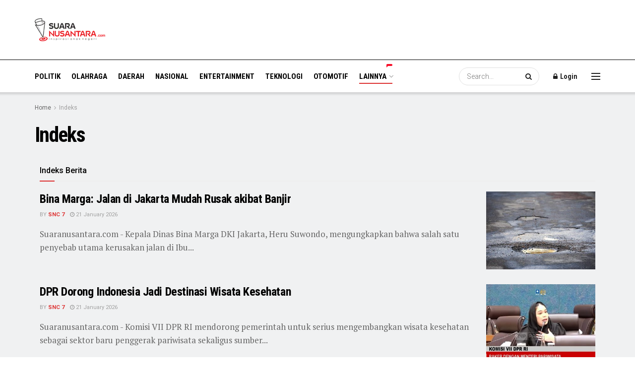

--- FILE ---
content_type: text/html; charset=utf-8
request_url: https://www.google.com/recaptcha/api2/aframe
body_size: 269
content:
<!DOCTYPE HTML><html><head><meta http-equiv="content-type" content="text/html; charset=UTF-8"></head><body><script nonce="Wq2uvtV6OAFkEeK1s8BJGQ">/** Anti-fraud and anti-abuse applications only. See google.com/recaptcha */ try{var clients={'sodar':'https://pagead2.googlesyndication.com/pagead/sodar?'};window.addEventListener("message",function(a){try{if(a.source===window.parent){var b=JSON.parse(a.data);var c=clients[b['id']];if(c){var d=document.createElement('img');d.src=c+b['params']+'&rc='+(localStorage.getItem("rc::a")?sessionStorage.getItem("rc::b"):"");window.document.body.appendChild(d);sessionStorage.setItem("rc::e",parseInt(sessionStorage.getItem("rc::e")||0)+1);localStorage.setItem("rc::h",'1769009959525');}}}catch(b){}});window.parent.postMessage("_grecaptcha_ready", "*");}catch(b){}</script></body></html>

--- FILE ---
content_type: text/plain
request_url: https://www.google-analytics.com/j/collect?v=1&_v=j102&a=792749219&t=pageview&_s=1&dl=https%3A%2F%2Fsuaranusantara.com%2Findeks%2F&ul=en-us%40posix&dt=Indeks%20-%20Suara%20Nusantara&sr=1280x720&vp=1280x720&_u=YEBAAEABAAAAACAAI~&jid=295542505&gjid=686327340&cid=949910727.1769009957&tid=UA-121613573-1&_gid=1174641161.1769009957&_r=1&_slc=1&gtm=45He61k1h2n81PVKCNBTv896462266za200zd896462266&gcd=13l3l3l3l1l1&dma=0&tag_exp=103116026~103200004~104527907~104528500~104684208~104684211~105391253~115495940~115616986~115938465~115938469~116988316~117041588&z=855207656
body_size: -438
content:
2,cG-B4L4MRPM22,cG-PWGVT9GTC8